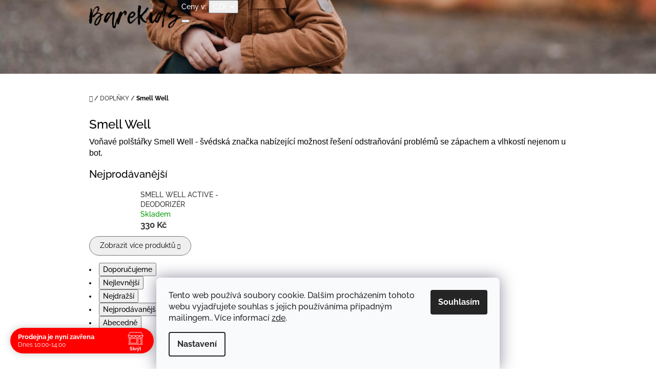

--- FILE ---
content_type: text/html; charset=utf-8
request_url: https://www.barekids.cz/smell-well/
body_size: 20158
content:
<!doctype html><html lang="cs" dir="ltr" class="header-background-light external-fonts-loaded"><head><meta charset="utf-8" /><meta name="viewport" content="width=device-width,initial-scale=1" /><title>BareKids České Budějovice – barefoot boty pro malé i velké</title><link rel="preconnect" href="https://cdn.myshoptet.com" /><link rel="dns-prefetch" href="https://cdn.myshoptet.com" /><link rel="preload" href="https://cdn.myshoptet.com/prj/dist/master/cms/libs/jquery/jquery-1.11.3.min.js" as="script" /><link href="https://cdn.myshoptet.com/prj/dist/master/cms/templates/frontend_templates/shared/css/font-face/raleway.css" rel="stylesheet"><link href="https://cdn.myshoptet.com/prj/dist/master/shop/dist/font-shoptet-10.css.8c2408abe456ea0fcfd3.css" rel="stylesheet"><script>
dataLayer = [];
dataLayer.push({'shoptet' : {
    "pageId": 1528,
    "pageType": "category",
    "currency": "CZK",
    "currencyInfo": {
        "decimalSeparator": ",",
        "exchangeRate": 1,
        "priceDecimalPlaces": 2,
        "symbol": "K\u010d",
        "symbolLeft": 0,
        "thousandSeparator": " "
    },
    "language": "cs",
    "projectId": 222565,
    "category": {
        "guid": "400b210f-a853-11eb-a39f-002590dc5efc",
        "path": "DOPL\u0147KY | Smell Well",
        "parentCategoryGuid": "4ce92478-23a1-11e9-beb1-002590dad85e"
    },
    "cartInfo": {
        "id": null,
        "freeShipping": false,
        "freeShippingFrom": null,
        "leftToFreeGift": {
            "formattedPrice": "0 K\u010d",
            "priceLeft": 0
        },
        "freeGift": false,
        "leftToFreeShipping": {
            "priceLeft": null,
            "dependOnRegion": null,
            "formattedPrice": null
        },
        "discountCoupon": [],
        "getNoBillingShippingPrice": {
            "withoutVat": 0,
            "vat": 0,
            "withVat": 0
        },
        "cartItems": [],
        "taxMode": "ORDINARY"
    },
    "cart": [],
    "customer": {
        "priceRatio": 1,
        "priceListId": 1,
        "groupId": null,
        "registered": false,
        "mainAccount": false
    }
}});
dataLayer.push({'cookie_consent' : {
    "marketing": "denied",
    "analytics": "denied"
}});
document.addEventListener('DOMContentLoaded', function() {
    shoptet.consent.onAccept(function(agreements) {
        if (agreements.length == 0) {
            return;
        }
        dataLayer.push({
            'cookie_consent' : {
                'marketing' : (agreements.includes(shoptet.config.cookiesConsentOptPersonalisation)
                    ? 'granted' : 'denied'),
                'analytics': (agreements.includes(shoptet.config.cookiesConsentOptAnalytics)
                    ? 'granted' : 'denied')
            },
            'event': 'cookie_consent'
        });
    });
});
</script>

<!-- Google Tag Manager -->
<script>(function(w,d,s,l,i){w[l]=w[l]||[];w[l].push({'gtm.start':
new Date().getTime(),event:'gtm.js'});var f=d.getElementsByTagName(s)[0],
j=d.createElement(s),dl=l!='dataLayer'?'&l='+l:'';j.async=true;j.src=
'https://www.googletagmanager.com/gtm.js?id='+i+dl;f.parentNode.insertBefore(j,f);
})(window,document,'script','dataLayer','GTM-K6VZNRTN');</script>
<!-- End Google Tag Manager -->

<meta property="og:type" content="website"><meta property="og:site_name" content="barekids.cz"><meta property="og:url" content="https://www.barekids.cz/smell-well/"><meta property="og:title" content="BareKids České Budějovice – barefoot boty pro malé i velké"><meta name="author" content="Barekids"><meta name="web_author" content="Shoptet.cz"><meta name="dcterms.rightsHolder" content="www.barekids.cz"><meta name="robots" content="index,follow"><meta property="og:image" content="https://cdn.myshoptet.com/usr/www.barekids.cz/user/front_images/ogImage/hp.jpg?t=1769041595"><meta property="og:description" content="BareKids v Českých Budějovicích – barefoot boty pro děti i dospělé, které respektují nohu a podporují zdravý vývoj. Přijďte si vybrat."><meta name="description" content="BareKids v Českých Budějovicích – barefoot boty pro děti i dospělé, které respektují nohu a podporují zdravý vývoj. Přijďte si vybrat."><style>:root {--color-primary: #393939;--color-primary-h: 0;--color-primary-s: 0%;--color-primary-l: 22%;--color-primary-hover: #666666;--color-primary-hover-h: 0;--color-primary-hover-s: 0%;--color-primary-hover-l: 40%;--color-secondary: #4c94c2;--color-secondary-h: 203;--color-secondary-s: 49%;--color-secondary-l: 53%;--color-secondary-hover: #4280a8;--color-secondary-hover-h: 204;--color-secondary-hover-s: 44%;--color-secondary-hover-l: 46%;--color-tertiary: #fd5e6d;--color-tertiary-h: 354;--color-tertiary-s: 98%;--color-tertiary-l: 68%;--color-tertiary-hover: #cc4c58;--color-tertiary-hover-h: 354;--color-tertiary-hover-s: 56%;--color-tertiary-hover-l: 55%;--color-header-background: #ffffff;--template-font: "Raleway";--template-headings-font: "Raleway";--header-background-url: url("https://cdn.myshoptet.com/usr/www.barekids.cz/user/header_backgrounds/zima_zima_zima.jpg");--cookies-notice-background: #F8FAFB;--cookies-notice-color: #252525;--cookies-notice-button-hover: #27263f;--cookies-notice-link-hover: #3b3a5f;--templates-update-management-preview-mode-content: "Náhled aktualizací šablony je aktivní pro váš prohlížeč."}</style>
    
    <link href="https://cdn.myshoptet.com/prj/dist/master/shop/dist/main-10.less.9f94eacd43912b312b46.css" rel="stylesheet" />
            <link href="https://cdn.myshoptet.com/prj/dist/master/shop/dist/mobile-header-v1-10.less.555a70b2576ed56d92ba.css" rel="stylesheet" />
    
    <script>var shoptet = shoptet || {};</script>
    <script src="https://cdn.myshoptet.com/prj/dist/master/shop/dist/main-3g-header.js.05f199e7fd2450312de2.js"></script>
<!-- User include --><!-- api 690(337) html code header -->
<script>var ophWidgetData={"lang":"cs","link":"https:\/\/www.barekids.cz\/kontakt\/","logo":true,"expanded":true,"lunchShow":false,"checkHoliday":true,"showNextWeek":false,"showWidgetStart":"00:00","showWidgetEnd":"23:59","beforeOpenStore":"15","beforeCloseStore":"15","openingHours":[{"day":1,"openHour":"10:00","closeHour":"17:00","openPause":"","closePause":"","closed":false},{"day":2,"openHour":"10:00","closeHour":"17:00","openPause":"","closePause":"","closed":false},{"day":3,"openHour":"10:00","closeHour":"17:00","openPause":"","closePause":"","closed":false},{"day":4,"openHour":"10:00","closeHour":"14:00","openPause":"","closePause":"","closed":false},{"day":5,"openHour":"10:00","closeHour":"14:00","openPause":"","closePause":"","closed":false},{"day":6,"openHour":"06:00","closeHour":"23:00","openPause":"","closePause":"","closed":true},{"day":7,"openHour":"06:00","closeHour":"23:00","openPause":"","closePause":"","closed":true}],"excludes":[{"date":"2025-12-19","openHour":"","closeHour":"","openPause":"","closePause":"","closed":true,"text":""},{"date":"2025-12-22","openHour":"","closeHour":"","openPause":"","closePause":"","closed":true,"text":""},{"date":"2025-12-23","openHour":"","closeHour":"","openPause":"","closePause":"","closed":true,"text":""},{"date":"2025-12-29","openHour":"","closeHour":"","openPause":"","closePause":"","closed":true,"text":""},{"date":"2025-12-30","openHour":"","closeHour":"","openPause":"","closePause":"","closed":true,"text":""},{"date":"2025-12-31","openHour":"","closeHour":"","openPause":"","closePause":"","closed":true,"text":""},{"date":"2026-01-02","openHour":"","closeHour":"","openPause":"","closePause":"","closed":true,"text":""}],"holidayList":["01-01","01-05","08-05","05-07","06-07","28-09","28-10","17-11","24-12","25-12","26-12"],"todayLongFormat":true,"logoFilemanager":"","colors":{"bg_header_color":"#f0c7c7","bg_logo_color":"","bg_title_color":"#ffffff","bg_preopen_color":"#ff0000","bg_open_color":"#ff0000","bg_pause_color":"#ff0000","bg_preclose_color":"#ff0000","bg_close_color":"#ff0000","color_exception_day":"#e94b4b"},"address":"\u010cesk\u00e9 Bud\u011bjovice, Skuhersk\u00e9ho 66\n","icon":"icon-02","bottomPosition":"25","showDetailOnExpand":true,"disableDetail":false,"hideOnCheckout":true,"weekTurnOff":[],"directPosition":"ltr"}</script>
<!-- service 690(337) html code header -->
<link href="https://cdn.myshoptet.com/usr/mcore.myshoptet.com/user/documents/upload/addon01/ophWidget.min.css?v=1.6.9" rel="stylesheet" />


<!-- project html code header -->
<style>
.navigation-in a {
	text-transform: uppercase;
}
</style>
<!-- Google tag (gtag.js) -->
<script async src="https://www.googletagmanager.com/gtag/js?id=G-9JR5EHL74E"></script>
<script>
  window.dataLayer = window.dataLayer || [];
  function gtag(){dataLayer.push(arguments);}
  gtag('js', new Date());

  gtag('config', 'G-9JR5EHL74E');
</script>

<!-- Google Tag Manager -->
<script>(function(w,d,s,l,i){w[l]=w[l]||[];w[l].push({'gtm.start':
new Date().getTime(),event:'gtm.js'});var f=d.getElementsByTagName(s)[0],
j=d.createElement(s),dl=l!='dataLayer'?'&l='+l:'';j.async=true;j.src=
'https://www.googletagmanager.com/gtm.js?id='+i+dl;f.parentNode.insertBefore(j,f);
})(window,document,'script','dataLayer','GTM-K6VZNRTN');</script>
<!-- End Google Tag Manager -->
<!-- /User include --><link rel="shortcut icon" href="/favicon.ico" type="image/x-icon" /><link rel="canonical" href="https://www.barekids.cz/smell-well/" />    <!-- Global site tag (gtag.js) - Google Analytics -->
    <script async src="https://www.googletagmanager.com/gtag/js?id=G-9JR5EHL74E"></script>
    <script>
        
        window.dataLayer = window.dataLayer || [];
        function gtag(){dataLayer.push(arguments);}
        

                    console.debug('default consent data');

            gtag('consent', 'default', {"ad_storage":"denied","analytics_storage":"denied","ad_user_data":"denied","ad_personalization":"denied","wait_for_update":500});
            dataLayer.push({
                'event': 'default_consent'
            });
        
        gtag('js', new Date());

        
                gtag('config', 'G-9JR5EHL74E', {"groups":"GA4","send_page_view":false,"content_group":"category","currency":"CZK","page_language":"cs"});
        
                gtag('config', 'AW-0123456789');
        
        
        
        
        
                    gtag('event', 'page_view', {"send_to":"GA4","page_language":"cs","content_group":"category","currency":"CZK"});
        
        
        
        
        
        
        
        
        
        
        
        
        
        document.addEventListener('DOMContentLoaded', function() {
            if (typeof shoptet.tracking !== 'undefined') {
                for (var id in shoptet.tracking.bannersList) {
                    gtag('event', 'view_promotion', {
                        "send_to": "UA",
                        "promotions": [
                            {
                                "id": shoptet.tracking.bannersList[id].id,
                                "name": shoptet.tracking.bannersList[id].name,
                                "position": shoptet.tracking.bannersList[id].position
                            }
                        ]
                    });
                }
            }

            shoptet.consent.onAccept(function(agreements) {
                if (agreements.length !== 0) {
                    console.debug('gtag consent accept');
                    var gtagConsentPayload =  {
                        'ad_storage': agreements.includes(shoptet.config.cookiesConsentOptPersonalisation)
                            ? 'granted' : 'denied',
                        'analytics_storage': agreements.includes(shoptet.config.cookiesConsentOptAnalytics)
                            ? 'granted' : 'denied',
                                                                                                'ad_user_data': agreements.includes(shoptet.config.cookiesConsentOptPersonalisation)
                            ? 'granted' : 'denied',
                        'ad_personalization': agreements.includes(shoptet.config.cookiesConsentOptPersonalisation)
                            ? 'granted' : 'denied',
                        };
                    console.debug('update consent data', gtagConsentPayload);
                    gtag('consent', 'update', gtagConsentPayload);
                    dataLayer.push(
                        { 'event': 'update_consent' }
                    );
                }
            });
        });
    </script>
</head>
    <body class="desktop id-1528 in-smell-well template-10 type-category one-column-body columns-3 ums_forms_redesign--off ums_a11y_category_page--on ums_discussion_rating_forms--off ums_flags_display_unification--on ums_a11y_login--on mobile-header-version-1"><noscript>
    <style>
        #header {
            padding-top: 0;
            position: relative !important;
            top: 0;
        }
        .header-navigation {
            position: relative !important;
        }
        .overall-wrapper {
            margin: 0 !important;
        }
        body:not(.ready) {
            visibility: visible !important;
        }
    </style>
    <div class="no-javascript">
        <div class="no-javascript__title">Musíte změnit nastavení vašeho prohlížeče</div>
        <div class="no-javascript__text">Podívejte se na: <a href="https://www.google.com/support/bin/answer.py?answer=23852">Jak povolit JavaScript ve vašem prohlížeči</a>.</div>
        <div class="no-javascript__text">Pokud používáte software na blokování reklam, může být nutné povolit JavaScript z této stránky.</div>
        <div class="no-javascript__text">Děkujeme.</div>
    </div>
</noscript>

        <div id="fb-root"></div>
        <script>
            window.fbAsyncInit = function() {
                FB.init({
//                    appId            : 'your-app-id',
                    autoLogAppEvents : true,
                    xfbml            : true,
                    version          : 'v19.0'
                });
            };
        </script>
        <script async defer crossorigin="anonymous" src="https://connect.facebook.net/cs_CZ/sdk.js"></script>
<!-- Google Tag Manager (noscript) -->
<noscript><iframe src="https://www.googletagmanager.com/ns.html?id=GTM-K6VZNRTN"
height="0" width="0" style="display:none;visibility:hidden"></iframe></noscript>
<!-- End Google Tag Manager (noscript) -->

    <div class="siteCookies siteCookies--bottom siteCookies--light js-siteCookies" role="dialog" data-testid="cookiesPopup" data-nosnippet>
        <div class="siteCookies__form">
            <div class="siteCookies__content">
                <div class="siteCookies__text">
                    Tento web používá soubory cookie. Dalším procházením tohoto webu vyjadřujete souhlas s jejich používáníma případným mailingem.. Více informací <a href="http://www.barekids.cz/podminky-ochrany-osobnich-udaju/" target="\">zde</a>.
                </div>
                <p class="siteCookies__links">
                    <button class="siteCookies__link js-cookies-settings" aria-label="Nastavení cookies" data-testid="cookiesSettings">Nastavení</button>
                </p>
            </div>
            <div class="siteCookies__buttonWrap">
                                <button class="siteCookies__button js-cookiesConsentSubmit" value="all" aria-label="Přijmout cookies" data-testid="buttonCookiesAccept">Souhlasím</button>
            </div>
        </div>
        <script>
            document.addEventListener("DOMContentLoaded", () => {
                const siteCookies = document.querySelector('.js-siteCookies');
                document.addEventListener("scroll", shoptet.common.throttle(() => {
                    const st = document.documentElement.scrollTop;
                    if (st > 1) {
                        siteCookies.classList.add('siteCookies--scrolled');
                    } else {
                        siteCookies.classList.remove('siteCookies--scrolled');
                    }
                }, 100));
            });
        </script>
    </div>
<a href="#content" class="skip-link sr-only">Přejít na obsah</a><div class="overall-wrapper">
    <div class="user-action">
                    <div class="user-action-in">
            <div id="login" class="user-action-login popup-widget login-widget" role="dialog" aria-labelledby="loginHeading">
        <div class="popup-widget-inner">
                            <h2 id="loginHeading">Přihlášení k vašemu účtu</h2><div id="customerLogin"><form action="/action/Customer/Login/" method="post" id="formLoginIncluded" class="csrf-enabled formLogin" data-testid="formLogin"><input type="hidden" name="referer" value="" /><div class="form-group"><div class="input-wrapper email js-validated-element-wrapper no-label"><input type="email" name="email" class="form-control" autofocus placeholder="E-mailová adresa (např. jan@novak.cz)" data-testid="inputEmail" autocomplete="email" required /></div></div><div class="form-group"><div class="input-wrapper password js-validated-element-wrapper no-label"><input type="password" name="password" class="form-control" placeholder="Heslo" data-testid="inputPassword" autocomplete="current-password" required /><span class="no-display">Nemůžete vyplnit toto pole</span><input type="text" name="surname" value="" class="no-display" /></div></div><div class="form-group"><div class="login-wrapper"><button type="submit" class="btn btn-secondary btn-text btn-login" data-testid="buttonSubmit">Přihlásit se</button><div class="password-helper"><a href="/registrace/" data-testid="signup" rel="nofollow">Nová registrace</a><a href="/klient/zapomenute-heslo/" rel="nofollow">Zapomenuté heslo</a></div></div></div><div class="social-login-buttons"><div class="social-login-buttons-divider"><span>nebo</span></div><div class="form-group"><a href="/action/Social/login/?provider=Google" class="login-btn google" rel="nofollow"><span class="login-google-icon"></span><strong>Přihlásit se přes Google</strong></a></div></div></form>
</div>                    </div>
    </div>

                <div id="cart-widget" class="user-action-cart popup-widget cart-widget loader-wrapper" data-testid="popupCartWidget" role="dialog" aria-hidden="true">
    <div class="popup-widget-inner cart-widget-inner place-cart-here">
        <div class="loader-overlay">
            <div class="loader"></div>
        </div>
    </div>

    <div class="cart-widget-button">
        <a href="/kosik/" class="btn btn-conversion" id="continue-order-button" rel="nofollow" data-testid="buttonNextStep">Pokračovat do košíku</a>
    </div>
</div>
    
        <div class="user-action-search popup-widget search-widget"  itemscope itemtype="https://schema.org/WebSite" data-testid="searchWidget">
        <meta itemprop="headline" content="Smell Well"/><meta itemprop="url" content="https://www.barekids.cz"/><meta itemprop="text" content="BareKids v Českých Budějovicích – barefoot boty pro děti i dospělé, které respektují nohu a podporují zdravý vývoj. Přijďte si vybrat."/>        <div class="popup-widget-inner">
            <div class="search"><h2>Co potřebujete najít?</h2><form action="/action/ProductSearch/prepareString/" method="post"
    id="formSearchForm" class="search-form compact-form js-search-main"
    itemprop="potentialAction" itemscope itemtype="https://schema.org/SearchAction" data-testid="searchForm">
    <fieldset>
        <meta itemprop="target"
            content="https://www.barekids.cz/vyhledavani/?string={string}"/>
        <input type="hidden" name="language" value="cs"/>
        
            
<input
    type="search"
    name="string"
        class="query-input form-control search-input js-search-input lg"
    placeholder="Napište, co hledáte"
    autocomplete="off"
    required
    itemprop="query-input"
    aria-label="Vyhledávání"
    data-testid="searchInput"
>
            <button type="submit" class="btn btn-default btn-arrow-right btn-lg" data-testid="searchBtn"><span class="sr-only">Hledat</span></button>
        
    </fieldset>
</form>
<h3>Doporučujeme</h3><div class="recommended-products"><a href="#" class="browse next"><span class="sr-only">Následující</span></a><a href="#" class="browse prev inactive"><span class="sr-only">Předchozí</span></a><div class="indicator"><div></div></div><div class="row active"><div class="col-sm-4"><a href="/doplnky/gumovatelne-pero-legami-penguin/" class="recommended-product"><img src="data:image/svg+xml,%3Csvg%20width%3D%22100%22%20height%3D%22100%22%20xmlns%3D%22http%3A%2F%2Fwww.w3.org%2F2000%2Fsvg%22%3E%3C%2Fsvg%3E" alt="ep0033 1" width="100" height="100"  data-src="https://cdn.myshoptet.com/usr/www.barekids.cz/user/shop/related/8971_ep0033-1.jpg?67fce305" fetchpriority="low" />                        <span class="p-bottom">
                            <strong class="name" data-testid="productCardName">  GUMOVATELNÉ PERO LEGAMI - PENGUIN</strong>

                                                            <strong class="price price-final" data-testid="productCardPrice">59 Kč</strong>
                            
                                                    </span>
</a></div><div class="col-sm-4"><a href="/beda-4/beda-bf-0001-w-m-2-black-moon/" class="recommended-product"><img src="data:image/svg+xml,%3Csvg%20width%3D%22100%22%20height%3D%22100%22%20xmlns%3D%22http%3A%2F%2Fwww.w3.org%2F2000%2Fsvg%22%3E%3C%2Fsvg%3E" alt="BEDA BF 0001/W/M/2 BLACK MOON" width="100" height="100"  data-src="https://cdn.myshoptet.com/usr/www.barekids.cz/user/shop/related/9538_beda-bf-0001-w-m-2-black-moon.jpg?6915cf6a" fetchpriority="low" />                        <span class="p-bottom">
                            <strong class="name" data-testid="productCardName">  BEDA BF 0001/W/M/2 BLACK MOON</strong>

                                                            <strong class="price price-final" data-testid="productCardPrice">1 649 Kč</strong>
                            
                                                    </span>
</a></div><div class="col-sm-4"><a href="/prezuvky/beda-prezuvky-batika--bf-060010-w--/" class="recommended-product"><img src="data:image/svg+xml,%3Csvg%20width%3D%22100%22%20height%3D%22100%22%20xmlns%3D%22http%3A%2F%2Fwww.w3.org%2F2000%2Fsvg%22%3E%3C%2Fsvg%3E" alt="BEDA PŘEZŮVKY PINK BATIK (BF-060010/W/)" width="100" height="100"  data-src="https://cdn.myshoptet.com/usr/www.barekids.cz/user/shop/related/5296_beda-prezuvky-pink-batik--bf-060010-w--.jpg?61a5ec42" fetchpriority="low" />                        <span class="p-bottom">
                            <strong class="name" data-testid="productCardName">  BEDA PŘEZŮVKY PINK BATIK (BF-060010/W/)</strong>

                                                            <strong class="price price-final" data-testid="productCardPrice">549 Kč</strong>
                            
                                                    </span>
</a></div></div><div class="row"><div class="col-sm-4"><a href="/detska_obuv/froddo-dark-green-g3110194-2/" class="recommended-product"><img src="data:image/svg+xml,%3Csvg%20width%3D%22100%22%20height%3D%22100%22%20xmlns%3D%22http%3A%2F%2Fwww.w3.org%2F2000%2Fsvg%22%3E%3C%2Fsvg%3E" alt="FRODDO DARK GREEN - G3110194-2" width="100" height="100"  data-src="https://cdn.myshoptet.com/usr/www.barekids.cz/user/shop/related/5083_froddo-dark-green-g3110194-2.jpg?615c2500" fetchpriority="low" />                        <span class="p-bottom">
                            <strong class="name" data-testid="productCardName">  FRODDO DARK GREEN - G3110194-2</strong>

                                                            <strong class="price price-final" data-testid="productCardPrice">1 550 Kč</strong>
                            
                                                    </span>
</a></div><div class="col-sm-4 active"><a href="/kozacky/koel-lady-chelsea-black/" class="recommended-product"><img src="data:image/svg+xml,%3Csvg%20width%3D%22100%22%20height%3D%22100%22%20xmlns%3D%22http%3A%2F%2Fwww.w3.org%2F2000%2Fsvg%22%3E%3C%2Fsvg%3E" alt="KOEL LADY CHELSEA BLACK (Velikost 43)" width="100" height="100"  data-src="https://cdn.myshoptet.com/usr/www.barekids.cz/user/shop/related/5047_koel-lady-chelsea-black--velikost-43.jpg?615c2500" fetchpriority="low" />                        <span class="p-bottom">
                            <strong class="name" data-testid="productCardName">  KOEL4KIDS FILA HYDRO BLACK</strong>

                                                            <strong class="price price-final" data-testid="productCardPrice">2 690 Kč</strong>
                            
                                                    </span>
</a></div><div class="col-sm-4"><a href="/prezuvky/beda-prezuvky-seda-letadla--bf-060010-w/" class="recommended-product"><img src="data:image/svg+xml,%3Csvg%20width%3D%22100%22%20height%3D%22100%22%20xmlns%3D%22http%3A%2F%2Fwww.w3.org%2F2000%2Fsvg%22%3E%3C%2Fsvg%3E" alt="BEDA PŘEZŮVKY ŠEDÁ LETADLA (BF 060010/W)" width="100" height="100"  data-src="https://cdn.myshoptet.com/usr/www.barekids.cz/user/shop/related/2310-1_beda-prezuvky-seda-letadla--bf-060010-w.jpg?615c2500" fetchpriority="low" />                        <span class="p-bottom">
                            <strong class="name" data-testid="productCardName">  BEDA PŘEZŮVKY ŠEDÁ LETADLA (BF 060010/W)</strong>

                                                            <strong class="price price-final" data-testid="productCardPrice">549 Kč</strong>
                            
                                                    </span>
</a></div></div><div class="row"><div class="col-sm-4"><a href="/groundies-6/groundies-salzburk-tmave-hnede/" class="recommended-product"><img src="data:image/svg+xml,%3Csvg%20width%3D%22100%22%20height%3D%22100%22%20xmlns%3D%22http%3A%2F%2Fwww.w3.org%2F2000%2Fsvg%22%3E%3C%2Fsvg%3E" alt="Snímek obrazovky 2025 11 12 v 12.17.45" width="100" height="100"  data-src="https://cdn.myshoptet.com/usr/www.barekids.cz/user/shop/related/9523_sni--mek-obrazovky-2025-11-12-v--12-17-45.png?69146d17" fetchpriority="low" />                        <span class="p-bottom">
                            <strong class="name" data-testid="productCardName">  GROUNDIES® SALZBURK Tmavě hnědé</strong>

                                                            <strong class="price price-final" data-testid="productCardPrice">3 749 Kč</strong>
                            
                                                    </span>
</a></div><div class="col-sm-4"><a href="/gumovatelne-pero-legami/legami-set-gumovacich-per-louskacek/" class="recommended-product"><img src="data:image/svg+xml,%3Csvg%20width%3D%22100%22%20height%3D%22100%22%20xmlns%3D%22http%3A%2F%2Fwww.w3.org%2F2000%2Fsvg%22%3E%3C%2Fsvg%3E" alt="Snímek obrazovky 2025 12 02 v 9.54.40" width="100" height="100"  data-src="https://cdn.myshoptet.com/usr/www.barekids.cz/user/shop/related/9577_sni--mek-obrazovky-2025-12-02-v--9-54-40.png?692eaa90" fetchpriority="low" />                        <span class="p-bottom">
                            <strong class="name" data-testid="productCardName">  LEGAMI SET GUMOVACÍCH PER - LOUSKÁČEK</strong>

                                                            <strong class="price price-final" data-testid="productCardPrice">199 Kč</strong>
                            
                                                    </span>
</a></div><div class="col-sm-4"><a href="/celorocni_boty/beda-rose-kotnikove-s-membranou--bfn-170060-w-m-nl-ok-/" class="recommended-product"><img src="data:image/svg+xml,%3Csvg%20width%3D%22100%22%20height%3D%22100%22%20xmlns%3D%22http%3A%2F%2Fwww.w3.org%2F2000%2Fsvg%22%3E%3C%2Fsvg%3E" alt="BEDA ROSE - KOTNÍKOVÉ S MEMBRÁNOU (BFN 170060/W/M/NL/OK)" width="100" height="100"  data-src="https://cdn.myshoptet.com/usr/www.barekids.cz/user/shop/related/8698_beda-rose-kotnikove-s-membranou--bfn-170060-w-m-nl-ok-.jpg?67a48ec8" fetchpriority="low" />                        <span class="p-bottom">
                            <strong class="name" data-testid="productCardName">  BEDA ROSE - KOTNÍKOVÉ S MEMBRÁNOU (BFN 170060/W/M/NL/OK)</strong>

                                                            <strong class="price price-final" data-testid="productCardPrice">1 499 Kč</strong>
                            
                                                            <span class="price-standard-wrapper"><span class="price-standard-label">Původně:</span> <span class="price-standard"><span>1 710 Kč</span></span></span>
                                                    </span>
</a></div></div></div></div>
        </div>
    </div>
</div>
            </div>
<header id="header"><div class="container navigation-wrapper">
    <div class="header-navigation">
        <div>
            <div class="site-name"><a href="/" data-testid="linkWebsiteLogo"><img src="https://cdn.myshoptet.com/usr/www.barekids.cz/user/logos/333.png" alt="Barekids" fetchpriority="low" /></a></div>            
    <div class="navigation-buttons">
            <div class="dropdown">
        <span>Ceny v:</span>
        <button id="topNavigationDropdown" type="button" data-toggle="dropdown" aria-haspopup="true" aria-expanded="false">
            CZK
            <span class="caret"></span>
        </button>
        <ul class="dropdown-menu" aria-labelledby="topNavigationDropdown"><li><a href="/action/Currency/changeCurrency/?currencyCode=CZK" rel="nofollow">CZK</a></li><li><a href="/action/Currency/changeCurrency/?currencyCode=EUR" rel="nofollow">EUR</a></li></ul>
    </div>
        <a href="#" class="toggle-window" data-target="search" data-hover="true" data-testid="linkSearchIcon"><span class="sr-only">Hledat</span></a>
                                    <button class="top-nav-button top-nav-button-login toggle-window" type="button" data-target="login" data-hover="true" aria-haspopup="dialog" aria-expanded="false" aria-controls="login" data-testid="signin">
                    <span class="sr-only">Přihlášení</span>
                </button>
                            <a href="/kosik/" class="toggle-window cart-count" data-hover="true" data-target="cart" data-redirect="true" data-testid="headerCart" rel="nofollow" aria-haspopup="dialog" aria-expanded="false" aria-controls="cart-widget">
            <span class="sr-only">Nákupní košík</span>
                    </a>
        <a href="#" class="toggle-window" data-target="navigation" data-hover="true" data-testid="hamburgerMenu"><span class="sr-only">Menu</span></a>
    </div>

            <nav id="navigation" class="hovered-nav" aria-label="Hlavní menu" data-collapsible="true"><div class="navigation-in menu"><ul class="menu-level-1" role="menubar" data-testid="headerMenuItems"><li class="menu-item-984 ext" role="none"><a href="/detska_obuv/" data-testid="headerMenuItem" role="menuitem" aria-haspopup="true" aria-expanded="false"><b>DĚTSKÁ OBUV</b><span class="submenu-arrow"></span></a><ul class="menu-level-2" aria-label="DĚTSKÁ OBUV" tabindex="-1" role="menu"><li class="menu-item-789" role="none"><a href="/holinky/" data-testid="headerMenuItem" role="menuitem"><span>Holínky</span></a>
                        </li><li class="menu-item-715" role="none"><a href="/capaky/" data-testid="headerMenuItem" role="menuitem"><span>Capáky</span></a>
                        </li><li class="menu-item-709" role="none"><a href="/prezuvky/" data-image="https://cdn.myshoptet.com/usr/www.barekids.cz/user/categories/thumb/textilni-obuv-(bf-060010-w)_prezuvky.png" data-testid="headerMenuItem" role="menuitem"><span>Přezůvky</span></a>
                        </li><li class="menu-item-694" role="none"><a href="/celorocni_boty/" data-testid="headerMenuItem" role="menuitem"><span>Celoroční boty</span></a>
                        </li><li class="menu-item-697" role="none"><a href="/jarni_boty/" data-testid="headerMenuItem" role="menuitem"><span>Jarní boty</span></a>
                        </li><li class="menu-item-700" role="none"><a href="/letni_boty/" data-testid="headerMenuItem" role="menuitem"><span>Sandály – Letní boty</span></a>
                        </li><li class="menu-item-703" role="none"><a href="/zimni_boty/" data-testid="headerMenuItem" role="menuitem"><span>Zimní boty</span></a>
                        </li><li class="menu-item-2263" role="none"><a href="/sportovni-salova-obuv/" data-testid="headerMenuItem" role="menuitem"><span>Sportovní/sálová obuv</span></a>
                        </li></ul></li>
<li class="menu-item-1923 ext" role="none"><a href="/damska-obuv/" data-testid="headerMenuItem" role="menuitem" aria-haspopup="true" aria-expanded="false"><b>DÁMSKÁ OBUV</b><span class="submenu-arrow"></span></a><ul class="menu-level-2" aria-label="DÁMSKÁ OBUV" tabindex="-1" role="menu"><li class="menu-item-1833" role="none"><a href="/baleriny/" data-testid="headerMenuItem" role="menuitem"><span>Baleríny</span></a>
                        </li><li class="menu-item-2175" role="none"><a href="/holinky-2/" data-testid="headerMenuItem" role="menuitem"><span>Holínky</span></a>
                        </li><li class="menu-item-2043" role="none"><a href="/kotnikove/" data-testid="headerMenuItem" role="menuitem"><span>Kotníčkové</span></a>
                        </li><li class="menu-item-1848" role="none"><a href="/kozacky/" data-testid="headerMenuItem" role="menuitem"><span>Kozačky</span></a>
                        </li><li class="menu-item-2185" role="none"><a href="/outdoor/" data-testid="headerMenuItem" role="menuitem"><span>Outdoor</span></a>
                        </li><li class="menu-item-1827" role="none"><a href="/sandaly/" data-testid="headerMenuItem" role="menuitem"><span>Sandály</span></a>
                        </li><li class="menu-item-1977" role="none"><a href="/tenisky-3/" data-testid="headerMenuItem" role="menuitem"><span>Tenisky</span></a>
                        </li><li class="menu-item-1944" role="none"><a href="/zimni/" data-testid="headerMenuItem" role="menuitem"><span>Zimní</span></a>
                        </li><li class="menu-item-2286" role="none"><a href="/pantofle/" data-testid="headerMenuItem" role="menuitem"><span>Pantofle</span></a>
                        </li></ul></li>
<li class="menu-item-1929 ext" role="none"><a href="/panska-obuv/" data-testid="headerMenuItem" role="menuitem" aria-haspopup="true" aria-expanded="false"><b>PÁNSKÁ OBUV</b><span class="submenu-arrow"></span></a><ul class="menu-level-2" aria-label="PÁNSKÁ OBUV" tabindex="-1" role="menu"><li class="menu-item-2181" role="none"><a href="/holinky-3/" data-testid="headerMenuItem" role="menuitem"><span>Holínky</span></a>
                        </li><li class="menu-item-2055" role="none"><a href="/kotnikove-2/" data-testid="headerMenuItem" role="menuitem"><span>Kotníkové</span></a>
                        </li><li class="menu-item-2191" role="none"><a href="/outdoor-2/" data-testid="headerMenuItem" role="menuitem"><span>Outdoor</span></a>
                        </li><li class="menu-item-1938" role="none"><a href="/ponozkoboty-2/" data-testid="headerMenuItem" role="menuitem"><span>Ponožkoboty</span></a>
                        </li><li class="menu-item-1932" role="none"><a href="/sandaly-2/" data-testid="headerMenuItem" role="menuitem"><span>Sandály</span></a>
                        </li><li class="menu-item-1971" role="none"><a href="/tenisky-2/" data-testid="headerMenuItem" role="menuitem"><span>Tenisky</span></a>
                        </li><li class="menu-item-1950" role="none"><a href="/zimni-3/" data-testid="headerMenuItem" role="menuitem"><span>Zimní</span></a>
                        </li></ul></li>
<li class="menu-item-1080 ext" role="none"><a href="/doplnky/" data-testid="headerMenuItem" role="menuitem" aria-haspopup="true" aria-expanded="false"><b>DOPLŇKY</b><span class="submenu-arrow"></span></a><ul class="menu-level-2" aria-label="DOPLŇKY" tabindex="-1" role="menu"><li class="menu-item-858" role="none"><a href="/pece-o-obuv/" data-testid="headerMenuItem" role="menuitem"><span>Péče o obuv</span></a>
                        </li><li class="menu-item-2209" role="none"><a href="/batohy/" data-testid="headerMenuItem" role="menuitem"><span>Batohy</span></a>
                        </li><li class="menu-item-2111" role="none"><a href="/gumovatelne-pero-legami/" data-testid="headerMenuItem" role="menuitem"><span>Gumovatelné pero Legami</span></a>
                        </li><li class="menu-item-1086" role="none"><a href="/meridlo-plus-12/" data-testid="headerMenuItem" role="menuitem"><span>Měřidlo Plus 12</span></a>
                        </li><li class="menu-item-2119" role="none"><a href="/nahradni-napne-legami-refill/" data-testid="headerMenuItem" role="menuitem"><span>Náhradní náplně Legami Refill</span></a>
                        </li><li class="menu-item-2212" role="none"><a href="/obleceni-a-doplnky/" data-testid="headerMenuItem" role="menuitem"><span>Oblečení a doplňky</span></a>
                        </li><li class="menu-item-1092" role="none"><a href="/ponozky/" data-image="https://cdn.myshoptet.com/usr/www.barekids.cz/user/categories/thumb/dsc_0029.jpg" data-testid="headerMenuItem" role="menuitem"><span>Ponožky </span></a>
                        </li><li class="menu-item-1528 active" role="none"><a href="/smell-well/" data-testid="headerMenuItem" role="menuitem"><span>Smell Well</span></a>
                        </li><li class="menu-item-2278" role="none"><a href="/vlozky-do-bot/" data-testid="headerMenuItem" role="menuitem"><span>Vložky do bot</span></a>
                        </li></ul></li>
<li class="menu-item-1008" role="none"><a href="/darkovy-poukaz/" data-testid="headerMenuItem" role="menuitem" aria-expanded="false"><b>DÁRKOVÝ POUKAZ</b></a></li>
<li class="menu-item-2127" role="none"><a href="/vyprodej/" data-testid="headerMenuItem" role="menuitem" aria-expanded="false"><b>VÝPRODEJ</b></a></li>
<li class="menu-item-29" role="none"><a href="/kontakt/" data-testid="headerMenuItem" role="menuitem" aria-expanded="false"><b>Kontakt BareKids</b></a></li>
<li class="menu-item-753 ext" role="none"><a href="/barekids-blog/" target="blank" data-testid="headerMenuItem" role="menuitem" aria-haspopup="true" aria-expanded="false"><b>BareKids blog</b><span class="submenu-arrow"></span></a><ul class="menu-level-2" aria-label="BareKids blog" tabindex="-1" role="menu"><li class="" role="none"><a href="/barekids-blog/prvni-boticky-pro-dite--kdy--jak-a-proc-prave-barefoot/" data-image="https://cdn.myshoptet.com/usr/www.barekids.cz/user/articles/images/prvni-krucky.png" data-testid="headerMenuItem" role="menuitem"><span>První botičky pro dítě: Kdy, jak a proč právě barefoot?</span></a>
                        </li><li class="" role="none"><a href="/barekids-blog/proc-prejit-na-barefoot-boty--5-duvodu--ktere-vas-prekvapi/" data-image="https://cdn.myshoptet.com/usr/www.barekids.cz/user/articles/images/img_9394.jpeg" data-testid="headerMenuItem" role="menuitem"><span>Proč přejít na barefoot boty? 5 důvodů, které vás překvapí</span></a>
                        </li><li class="" role="none"><a href="/barekids-blog/jak-si-spravne-vybrat--pod-zimni-barefoot-boty/" data-image="https://cdn.myshoptet.com/usr/www.barekids.cz/user/articles/images/jak-vybrat-podzimni-bare-boty.png" data-testid="headerMenuItem" role="menuitem"><span>Jak si správně vybrat (pod)zimní barefoot boty?</span></a>
                        </li><li class="" role="none"><a href="/barekids-blog/barefoot-z-pohledu-odborniku/" data-image="https://cdn.myshoptet.com/usr/www.barekids.cz/user/articles/images/c44ff03f-f7b9-49ba-ac38-9764885182af.jpeg" data-testid="headerMenuItem" role="menuitem"><span>Barefoot z pohledu odborníků</span></a>
                        </li><li class="" role="none"><a href="/barekids-blog/http-www-barekids-cz-workshopy-2/" data-testid="headerMenuItem" role="menuitem"><span>Workshopy</span></a>
                        </li><li class="" role="none"><a href="https://www.barekids.cz/barekids-blog/barekids-tipy-na-vylety/" data-image="https://cdn.myshoptet.com/usr/www.barekids.cz/user/articles/images/53279149_2342424609135695_3361319866312163328_n_(1).jpg" data-testid="headerMenuItem" role="menuitem"><span>Tip na výlet - Panský dvůr - Telč</span></a>
                        </li><li class="" role="none"><a href="/barekids-blog/jak-spravne-vybrat-boty/" data-testid="headerMenuItem" role="menuitem"><span>Jak správně vybrat boty? </span></a>
                        </li><li class="" role="none"><a href="/barekids-blog/barekids-kdo-jsme-/" data-testid="headerMenuItem" role="menuitem"><span>BareKids - Kdo jsme?</span></a>
                        </li></ul></li>
<li class="ext" id="nav-manufacturers" role="none"><a href="https://www.barekids.cz/znacka/" data-testid="brandsText" role="menuitem"><b>Značky</b><span class="submenu-arrow"></span></a><ul class="menu-level-2" role="menu"><li role="none"><a href="/znacka/crave/" data-testid="brandName" role="menuitem"><span>Crave</span></a></li><li role="none"><a href="/znacka/froddo/" data-testid="brandName" role="menuitem"><span>Froddo</span></a></li><li role="none"><a href="/znacka/igor/" data-testid="brandName" role="menuitem"><span>Igor</span></a></li><li role="none"><a href="/znacka/reima/" data-testid="brandName" role="menuitem"><span>Reima</span></a></li></ul>
</li></ul>
    <ul class="navigationActions" role="menu">
                    <li class="ext" role="none">
                <a href="#">
                                            <span>
                            <span>Měna</span>
                            <span>(CZK)</span>
                        </span>
                                        <span class="submenu-arrow"></span>
                </a>
                <ul class="navigationActions__submenu menu-level-2" role="menu">
                    <li role="none">
                                                    <ul role="menu">
                                                                    <li class="navigationActions__submenu__item navigationActions__submenu__item--active" role="none">
                                        <a href="/action/Currency/changeCurrency/?currencyCode=CZK" rel="nofollow" role="menuitem">CZK</a>
                                    </li>
                                                                    <li class="navigationActions__submenu__item" role="none">
                                        <a href="/action/Currency/changeCurrency/?currencyCode=EUR" rel="nofollow" role="menuitem">EUR</a>
                                    </li>
                                                            </ul>
                                                                    </li>
                </ul>
            </li>
                            <li role="none">
                                    <a href="/login/?backTo=%2Fsmell-well%2F" rel="nofollow" data-testid="signin" role="menuitem"><span>Přihlášení</span></a>
                            </li>
                        </ul>
</div><span class="navigation-close"></span></nav><div class="menu-helper" data-testid="hamburgerMenu"><span>Více</span></div>
        </div>
    </div>

                </div>
    </header><!-- / header -->

    

<div id="content-wrapper" class="container content-wrapper">
    
                                <div class="breadcrumbs navigation-home-icon-wrapper" itemscope itemtype="https://schema.org/BreadcrumbList">
                                                                            <span id="navigation-first" data-basetitle="Barekids" itemprop="itemListElement" itemscope itemtype="https://schema.org/ListItem">
                <a href="/" itemprop="item" class="navigation-home-icon"><span class="sr-only" itemprop="name">Domů</span></a>
                <span class="navigation-bullet">/</span>
                <meta itemprop="position" content="1" />
            </span>
                                <span id="navigation-1" itemprop="itemListElement" itemscope itemtype="https://schema.org/ListItem">
                <a href="/doplnky/" itemprop="item" data-testid="breadcrumbsSecondLevel"><span itemprop="name">DOPLŇKY</span></a>
                <span class="navigation-bullet">/</span>
                <meta itemprop="position" content="2" />
            </span>
                                            <span id="navigation-2" itemprop="itemListElement" itemscope itemtype="https://schema.org/ListItem" data-testid="breadcrumbsLastLevel">
                <meta itemprop="item" content="https://www.barekids.cz/smell-well/" />
                <meta itemprop="position" content="3" />
                <span itemprop="name" data-title="Smell Well">Smell Well</span>
            </span>
            </div>
            
    <div class="content-wrapper-in">
                <main id="content" class="content wide">
                            <div class="category-top">
            <h1 class="category-title" data-testid="titleCategory">Smell Well</h1>
            <div class="category-perex">
        <p><span style="font-size: 12pt; font-family: helvetica;">Voňavé polštářky Smell Well - švédská značka nabízející možnost řešení odstraňování problémů se zápachem a vlhkostí nejenom u bot.</span></p>
    </div>
                    
                                
            <div class="products-top-wrapper" aria-labelledby="productsTopHeading">
    <h2 id="productsTopHeading" class="products-top-header">Nejprodávanější</h2>
    <div id="productsTop" class="products products-inline products-top">
        
                    
                                <div class="product active" aria-hidden="false">
    <div class="p" data-micro="product" data-micro-product-id="4681" data-testid="productItem">
            <a href="/doplnky/smell-well-active-deodorizer/" class="image" aria-hidden="true" tabindex="-1">
        <img src="data:image/svg+xml,%3Csvg%20width%3D%22100%22%20height%3D%22100%22%20xmlns%3D%22http%3A%2F%2Fwww.w3.org%2F2000%2Fsvg%22%3E%3C%2Fsvg%3E" alt="SMELL WELL ACTIVE - DEODORIZÉR" data-micro-image="https://cdn.myshoptet.com/usr/www.barekids.cz/user/shop/big/4681_smell-well-active-deodorizer.jpg?615c2500" width="100" height="100"  data-src="https://cdn.myshoptet.com/usr/www.barekids.cz/user/shop/related/4681_smell-well-active-deodorizer.jpg?615c2500" fetchpriority="low" />
                    <meta id="ogImageProducts" property="og:image" content="https://cdn.myshoptet.com/usr/www.barekids.cz/user/shop/big/4681_smell-well-active-deodorizer.jpg?615c2500" />
                <meta itemprop="image" content="https://cdn.myshoptet.com/usr/www.barekids.cz/user/shop/big/4681_smell-well-active-deodorizer.jpg?615c2500">
        <div class="extra-flags">
            

    

        </div>
    </a>
        <div class="p-in">
            <div class="p-in-in">
                <a
    href="/doplnky/smell-well-active-deodorizer/"
    class="name"
    data-micro="url">
    <span data-micro="name" data-testid="productCardName">
          SMELL WELL ACTIVE - DEODORIZÉR    </span>
</a>
                <div class="ratings-wrapper">
                                                                        <div class="availability">
            <span style="color:#009901">
                Skladem            </span>
                                                            </div>
                                    <span class="no-display" data-micro="sku">4681/POL</span>
                    </div>
                                            </div>
            

<div class="p-bottom no-buttons">
    <div class="offers" data-micro="offer"
    data-micro-price="330.00"
    data-micro-price-currency="CZK"
            data-micro-availability="https://schema.org/InStock"
    >
        <div class="prices">
            <span class="price-standard-wrapper price-standard-wrapper-placeholder">&nbsp;</span>
    
    
            <div class="price price-final" data-testid="productCardPrice">
        <strong>
                                        330 Kč
                    </strong>
            

        
    </div>
            
</div>
            </div>
</div>
        </div>
    </div>
</div>
    </div>
    <div class="button-wrapper">
        <button class="chevron-after chevron-down-after toggle-top-products btn"
            type="button"
            aria-expanded="false"
            aria-controls="productsTop"
            data-label-show="Zobrazit více produktů"
            data-label-hide="Zobrazit méně produktů">
            Zobrazit více produktů        </button>
    </div>
</div>
    </div>
<div class="category-content-wrapper">
                                        <div id="category-header" class="category-header">
    <div class="listSorting js-listSorting">
        <h2 class="sr-only" id="listSortingHeading">Řazení produktů</h2>
        <ul class="listSorting__controls" aria-labelledby="listSortingHeading">
                                            <li>
                    <button
                        type="button"
                        id="listSortingControl--date"
                        class="listSorting__control listSorting__control--current"
                        data-sort="-date"
                        data-url="https://www.barekids.cz/smell-well/?order=-date"
                        aria-label="Doporučujeme - Aktuálně nastavené řazení" aria-disabled="true">
                        Doporučujeme
                    </button>
                </li>
                                            <li>
                    <button
                        type="button"
                        id="listSortingControl-price"
                        class="listSorting__control"
                        data-sort="price"
                        data-url="https://www.barekids.cz/smell-well/?order=price"
                        >
                        Nejlevnější
                    </button>
                </li>
                                            <li>
                    <button
                        type="button"
                        id="listSortingControl--price"
                        class="listSorting__control"
                        data-sort="-price"
                        data-url="https://www.barekids.cz/smell-well/?order=-price"
                        >
                        Nejdražší
                    </button>
                </li>
                                            <li>
                    <button
                        type="button"
                        id="listSortingControl-bestseller"
                        class="listSorting__control"
                        data-sort="bestseller"
                        data-url="https://www.barekids.cz/smell-well/?order=bestseller"
                        >
                        Nejprodávanější
                    </button>
                </li>
                                            <li>
                    <button
                        type="button"
                        id="listSortingControl-name"
                        class="listSorting__control"
                        data-sort="name"
                        data-url="https://www.barekids.cz/smell-well/?order=name"
                        >
                        Abecedně
                    </button>
                </li>
                    </ul>
    </div>

    </div>
                            <div id="filters-wrapper"><div id="filters-default-position" data-filters-default-position="trash"></div><div class="filters-wrapper"><div class="filters-unveil-button-wrapper" data-testid='buttonOpenFilter'><a href="#" class="btn btn-default unveil-button" data-unveil="filters" data-text="Zavřít filtr">Otevřít filtr </a></div><div id="filters" class="filters"><div class="slider-wrapper"><h4><span>Cena</span></h4><div class="slider-header"><span class="from"><span id="min">330</span> Kč</span><span class="to"><span id="max">331</span> Kč</span></div><div class="slider-content"><div id="slider" class="param-price-filter"></div></div><span id="currencyExchangeRate" class="no-display">1</span><span id="categoryMinValue" class="no-display">330</span><span id="categoryMaxValue" class="no-display">331</span></div><form action="/action/ProductsListing/setPriceFilter/" method="post" id="price-filter-form"><fieldset id="price-filter"><input type="hidden" value="330" name="priceMin" id="price-value-min" /><input type="hidden" value="331" name="priceMax" id="price-value-max" /><input type="hidden" name="referer" value="/smell-well/" /></fieldset></form><div class="filter-sections"><div class="filter-section filter-section-boolean"><div class="param-filter-top"><form action="/action/ProductsListing/setStockFilter/" method="post"><fieldset><div><input type="checkbox" value="1" name="stock" id="stock" data-url="https://www.barekids.cz/smell-well/?stock=1" data-filter-id="1" data-filter-code="stock"  autocomplete="off" /><label for="stock" class="filter-label">Na skladě <span class="filter-count">1</span></label></div><input type="hidden" name="referer" value="/smell-well/" /></fieldset></form><form action="/action/ProductsListing/setDoubledotFilter/" method="post"><fieldset><div><input data-url="https://www.barekids.cz/smell-well/?dd=1" data-filter-id="1" data-filter-code="dd" type="checkbox" name="dd[]" id="dd[]1" value="1"  disabled="disabled" autocomplete="off" /><label for="dd[]1" class="filter-label disabled ">Akce<span class="filter-count">0</span></label></div><div><input data-url="https://www.barekids.cz/smell-well/?dd=2" data-filter-id="2" data-filter-code="dd" type="checkbox" name="dd[]" id="dd[]2" value="2"  disabled="disabled" autocomplete="off" /><label for="dd[]2" class="filter-label disabled ">Novinka<span class="filter-count">0</span></label></div><div><input data-url="https://www.barekids.cz/smell-well/?dd=3" data-filter-id="3" data-filter-code="dd" type="checkbox" name="dd[]" id="dd[]3" value="3"  disabled="disabled" autocomplete="off" /><label for="dd[]3" class="filter-label disabled ">Tip<span class="filter-count">0</span></label></div><input type="hidden" name="referer" value="/smell-well/" /></fieldset></form></div></div><div class="filter-section filter-section-button"><a href="#" class="chevron-after chevron-down-after toggle-filters" data-unveil="category-filter-hover">Rozbalit filtr</a></div><div id="category-filter-hover"><div id="manufacturer-filter" class="filter-section filter-section-manufacturer"><h4><span>Značky</span></h4><form action="/action/productsListing/setManufacturerFilter/" method="post"><fieldset><div><input data-url="https://www.barekids.cz/smell-well:smell-well/" data-filter-id="smell-well" data-filter-code="manufacturerId" type="checkbox" name="manufacturerId[]" id="manufacturerId[]smell-well" value="smell-well" autocomplete="off" /><label for="manufacturerId[]smell-well" class="filter-label">Smell Well&nbsp;<span class="filter-count">1</span></label></div><input type="hidden" name="referer" value="/smell-well/" /></fieldset></form></div><div class="filter-section filter-section-count"><div class="filter-total-count">        Položek k zobrazení: <strong>1</strong>
    </div>
</div>

</div></div></div></div></div>
        
        <h2 id="productsListHeading" class="sr-only" tabindex="-1">Výpis produktů</h2>

        <div id="products" class="products products-page products-block" data-testid="productCards">
                            
    
                                                <div class="product">
    <div class="p" data-micro="product" data-micro-product-id="4681" data-micro-identifier="51c35534-a853-11eb-9633-0cc47a6c9c84" data-testid="productItem">
        <a href="/doplnky/smell-well-active-deodorizer/" class="p-image">
            <img src="https://cdn.myshoptet.com/usr/www.barekids.cz/user/shop/detail/4681_smell-well-active-deodorizer.jpg?615c2500" alt="SMELL WELL ACTIVE - DEODORIZÉR" data-micro-image="https://cdn.myshoptet.com/usr/www.barekids.cz/user/shop/big/4681_smell-well-active-deodorizer.jpg?615c2500" editorId="displayNumberOfImagesInCat" width="423" height="318"  fetchpriority="high" />
                            <meta id="ogImage" property="og:image" content="https://cdn.myshoptet.com/usr/www.barekids.cz/user/shop/big/4681_smell-well-active-deodorizer.jpg?615c2500" />
                    </a>

                        
        <div class="p-in">

                                       <div class="stars-placeholder"></div>
               
            <a href="/doplnky/smell-well-active-deodorizer/" class="p-name" data-micro="url">
                <span data-micro="name" data-testid="productCardName">
                      SMELL WELL ACTIVE - DEODORIZÉR                </span>
            </a>

            <div data-micro="offer"
    data-micro-price="330.00"
    data-micro-price-currency="CZK"
            data-micro-availability="https://schema.org/InStock"
    >
                <div class="prices">
                    <div class="prices-top">
                                                
                                                    <div class="price price-final" data-testid="productCardPrice">
        <strong>
                                        330 Kč
                    </strong>
            

        
    </div>

                                                                    </div>

                                        
                        <div class="widget-parameter-wrapper" data-parameter-name="Balení" data-parameter-id="178" data-parameter-single="true">
        <ul class="widget-parameter-list">
                            <li class="widget-parameter-value">
                    <a href="/doplnky/smell-well-active-deodorizer/?parameterValueId=3148" data-value-id="3148" title="Balení: polštářky -1 pár">polštářky -1 pár</a>
                </li>
                    </ul>
        <div class="widget-parameter-more">
            <span>+ další</span>
        </div>
    </div>

                </div>

            </div>

            <div class="p-bottom single-button">

                <p class="p-desc" data-micro="description"><div class="p-desc" data-micro="description" data-testid="productCardShortDescr"><p><span style="font-size: 14pt; font-family: helvetica;">"Pohlčovač" pachů a vlhkostí, s vůní.</span></p></div>
                                    <div class="availability">
                                                    <strong style="color:#009901">
                                <span class="show-tooltip" title="">
                                    Skladem&nbsp;
                                </span>
                                                            </strong>
                                            </div>
                
                                    <div class="p-tools advanced">
                                                                                                        <a href="/doplnky/smell-well-active-deodorizer/" class="btn btn-primary" aria-hidden="true" tabindex="-1">Detail</a>
                        
                    </div>
                
            </div>

        </div>

                    <span class="no-display" data-micro="sku">4681/POL</span>
    
    </div>
</div>
                        </div>
        <div class="listingControls" aria-labelledby="listingControlsHeading">
    <h3 id="listingControlsHeading" class="sr-only">Ovládací prvky výpisu</h3>

    
    <div class="itemsTotal">
        <strong>1</strong> položek celkem    </div>

    </div>
        </div>
                    </main>
    </div>
    
                                
    
</div>
        
        
            <footer id="footer">
            <h2 class="sr-only">Zápatí</h2>

                                        <div class="container">
                    
                


<div class="row custom-footer elements-3">
                    
        <div class="custom-footer__contact col-sm-4">
                                                                                                            <h4><span>Kontakt</span></h4>


    <div class="contact-box" data-testid="contactbox">
                    
                            <img src="data:image/svg+xml,%3Csvg%20width%3D%221%22%20height%3D%221%22%20xmlns%3D%22http%3A%2F%2Fwww.w3.org%2F2000%2Fsvg%22%3E%3C%2Fsvg%3E" alt="Kontakt" data-src="https://cdn.myshoptet.com/usr/www.barekids.cz/user/merchant/nova_profilvka_brk.jpg" fetchpriority="low" />
            
                
        <ul>
                            <li>
                    <span class="mail" data-testid="contactboxEmail">
                                                    <a href="mailto:info&#64;barekids.cz">info<!---->&#64;<!---->barekids.cz</a>
                                            </span>
                </li>
            
            
                            <li>
                    <span class="cellphone">
                                                                                <a href="tel:777464494" aria-label="Zavolat na 777464494" data-testid="contactboxCellphone">
                                777464494
                            </a>
                                            </span>
                </li>
            
            

                                    <li>
                        <span class="facebook">
                            <a href="https://www.facebook.com/BareKids-249826815566622/" title="Facebook" target="_blank" data-testid="contactboxFacebook">
                                                                FB BareKids
                                                            </a>
                        </span>
                    </li>
                
                
                                    <li>
                        <span class="instagram">
                            <a href="https://www.instagram.com/https://www.instagram.com/barekids/" title="Instagram" target="_blank" data-testid="contactboxInstagram">https://www.instagram.com/barekids/</a>
                        </span>
                    </li>
                
                
                
                
                
            

        </ul>

    </div>


<script type="application/ld+json">
    {
        "@context" : "https://schema.org",
        "@type" : "Organization",
        "name" : "Barekids",
        "url" : "https://www.barekids.cz",
                "employee" : "Štěpánka Kůsová, Kateřina Sahanová",
                    "email" : "info@barekids.cz",
                            "telephone" : "777464494",
                                
                                                                                            "sameAs" : ["https://www.facebook.com/BareKids-249826815566622/\", \"\", \"https://www.instagram.com/https://www.instagram.com/barekids/"]
            }
</script>

                                                        </div>
                    
        <div class="custom-footer__facebook col-sm-4">
                                                                                                                        <div id="facebookWidget">
            <h4><span>Facebook</span></h4>
            
        </div>
    
                                                        </div>
                    
        <div class="custom-footer__instagram col-sm-4">
                                                                                                                
                                                        </div>
    </div>
                </div>
                                                    <div class="footer-section system-footer">
                    <div class="container">
                        <ul class="footer-links" data-editorid="footerLinks">
            <li class="footer-link">
            <a href="http://www.barekids.cz/obchodni-podminky/">
OBCHODNÍ PODMÍNKY
</a>
        </li>
            <li class="footer-link">
            <a href="http://www.barekids.cz/doprava-a-platba/">
DOPRAVA A PLATBA
</a>
        </li>
            <li class="footer-link">
            <a href="http://www.barekids.cz/ochrana-osobnich-udaju">
OCHRANA OSOBNÍCH ÚDAJŮ
</a>
        </li>
            <li class="footer-link">
            <a href="https://www.barekids.cz/reklamacni-rad">
REKLAMAČNÍ ŘÁD
</a>
        </li>
            <li class="footer-link">
            <a href="https://www.barekids.cz/formulare-ke-stazeni">
FORMULÁŘE KE STAŽENÍ
</a>
        </li>
    </ul>
                    </div>
                </div>
                                                <div class="footer-section footer-bottom">
                <div class="container">
                    <span id="signature" style="display: inline-block !important; visibility: visible !important;"><a href="https://www.shoptet.cz/?utm_source=footer&utm_medium=link&utm_campaign=create_by_shoptet" class="image" target="_blank"><img src="data:image/svg+xml,%3Csvg%20width%3D%2217%22%20height%3D%2217%22%20xmlns%3D%22http%3A%2F%2Fwww.w3.org%2F2000%2Fsvg%22%3E%3C%2Fsvg%3E" data-src="https://cdn.myshoptet.com/prj/dist/master/cms/img/common/logo/shoptetLogo.svg" width="17" height="17" alt="Shoptet" class="vam" fetchpriority="low" /></a><a href="https://www.shoptet.cz/?utm_source=footer&utm_medium=link&utm_campaign=create_by_shoptet" class="title" target="_blank">Vytvořil Shoptet</a></span>
                    <span class="copyright" data-testid="textCopyright">
                        Copyright 2026 <strong>Barekids</strong>. Všechna práva vyhrazena.                                                    <a href="#" class="cookies-settings js-cookies-settings" data-testid="cookiesSettings">Upravit nastavení cookies</a>
                                            </span>
                </div>
            </div>
                    </footer>
        <!-- / footer -->
    
        </div>
        <!-- / overall-wrapper -->

                    <script src="https://cdn.myshoptet.com/prj/dist/master/cms/libs/jquery/jquery-1.11.3.min.js"></script>
                <script>var shoptet = shoptet || {};shoptet.abilities = {"about":{"generation":3,"id":"10"},"config":{"category":{"product":{"image_size":"detail"}},"navigation_breakpoint":991,"number_of_active_related_products":3,"product_slider":{"autoplay":false,"autoplay_speed":3000,"loop":true,"navigation":true,"pagination":true,"shadow_size":0}},"elements":{"recapitulation_in_checkout":true},"feature":{"directional_thumbnails":false,"extended_ajax_cart":false,"extended_search_whisperer":false,"fixed_header":true,"images_in_menu":false,"product_slider":false,"simple_ajax_cart":true,"smart_labels":false,"tabs_accordion":false,"tabs_responsive":true,"top_navigation_menu":false,"user_action_fullscreen":false}};shoptet.design = {"template":{"name":"Waltz","colorVariant":"10-eight"},"layout":{"homepage":"catalog4","subPage":"catalog4","productDetail":"catalog3"},"colorScheme":{"conversionColor":"#4c94c2","conversionColorHover":"#4280a8","color1":"#393939","color2":"#666666","color3":"#fd5e6d","color4":"#cc4c58"},"fonts":{"heading":"Raleway","text":"Raleway"},"header":{"backgroundImage":"https:\/\/www.barekids.czuser\/header_backgrounds\/zima_zima_zima.jpg","image":null,"logo":"https:\/\/www.barekids.czuser\/logos\/333.png","color":"#ffffff"},"background":{"enabled":false,"color":null,"image":null}};shoptet.config = {};shoptet.events = {};shoptet.runtime = {};shoptet.content = shoptet.content || {};shoptet.updates = {};shoptet.messages = [];shoptet.messages['lightboxImg'] = "Obrázek";shoptet.messages['lightboxOf'] = "z";shoptet.messages['more'] = "Více";shoptet.messages['cancel'] = "Zrušit";shoptet.messages['removedItem'] = "Položka byla odstraněna z košíku.";shoptet.messages['discountCouponWarning'] = "Zapomněli jste uplatnit slevový kupón. Pro pokračování jej uplatněte pomocí tlačítka vedle vstupního pole, nebo jej smažte.";shoptet.messages['charsNeeded'] = "Prosím, použijte minimálně 3 znaky!";shoptet.messages['invalidCompanyId'] = "Neplané IČ, povoleny jsou pouze číslice";shoptet.messages['needHelp'] = "Potřebujete pomoc?";shoptet.messages['showContacts'] = "Zobrazit kontakty";shoptet.messages['hideContacts'] = "Skrýt kontakty";shoptet.messages['ajaxError'] = "Došlo k chybě; obnovte prosím stránku a zkuste to znovu.";shoptet.messages['variantWarning'] = "Zvolte prosím variantu produktu.";shoptet.messages['chooseVariant'] = "Zvolte variantu";shoptet.messages['unavailableVariant'] = "Tato varianta není dostupná a není možné ji objednat.";shoptet.messages['withVat'] = "včetně DPH";shoptet.messages['withoutVat'] = "bez DPH";shoptet.messages['toCart'] = "Do košíku";shoptet.messages['emptyCart'] = "Prázdný košík";shoptet.messages['change'] = "Změnit";shoptet.messages['chosenBranch'] = "Zvolená pobočka";shoptet.messages['validatorRequired'] = "Povinné pole";shoptet.messages['validatorEmail'] = "Prosím vložte platnou e-mailovou adresu";shoptet.messages['validatorUrl'] = "Prosím vložte platnou URL adresu";shoptet.messages['validatorDate'] = "Prosím vložte platné datum";shoptet.messages['validatorNumber'] = "Vložte číslo";shoptet.messages['validatorDigits'] = "Prosím vložte pouze číslice";shoptet.messages['validatorCheckbox'] = "Zadejte prosím všechna povinná pole";shoptet.messages['validatorConsent'] = "Bez souhlasu nelze odeslat.";shoptet.messages['validatorPassword'] = "Hesla se neshodují";shoptet.messages['validatorInvalidPhoneNumber'] = "Vyplňte prosím platné telefonní číslo bez předvolby.";shoptet.messages['validatorInvalidPhoneNumberSuggestedRegion'] = "Neplatné číslo — navržený region: %1";shoptet.messages['validatorInvalidCompanyId'] = "Neplatné IČ, musí být ve tvaru jako %1";shoptet.messages['validatorFullName'] = "Nezapomněli jste příjmení?";shoptet.messages['validatorHouseNumber'] = "Prosím zadejte správné číslo domu";shoptet.messages['validatorZipCode'] = "Zadané PSČ neodpovídá zvolené zemi";shoptet.messages['validatorShortPhoneNumber'] = "Telefonní číslo musí mít min. 8 znaků";shoptet.messages['choose-personal-collection'] = "Prosím vyberte místo doručení u osobního odběru, není zvoleno.";shoptet.messages['choose-external-shipping'] = "Upřesněte prosím vybraný způsob dopravy";shoptet.messages['choose-ceska-posta'] = "Pobočka České Pošty není určena, zvolte prosím některou";shoptet.messages['choose-hupostPostaPont'] = "Pobočka Maďarské pošty není vybrána, zvolte prosím nějakou";shoptet.messages['choose-postSk'] = "Pobočka Slovenské pošty není zvolena, vyberte prosím některou";shoptet.messages['choose-ulozenka'] = "Pobočka Uloženky nebyla zvolena, prosím vyberte některou";shoptet.messages['choose-zasilkovna'] = "Pobočka Zásilkovny nebyla zvolena, prosím vyberte některou";shoptet.messages['choose-ppl-cz'] = "Pobočka PPL ParcelShop nebyla vybrána, vyberte prosím jednu";shoptet.messages['choose-glsCz'] = "Pobočka GLS ParcelShop nebyla zvolena, prosím vyberte některou";shoptet.messages['choose-dpd-cz'] = "Ani jedna z poboček služby DPD Parcel Shop nebyla zvolená, prosím vyberte si jednu z možností.";shoptet.messages['watchdogType'] = "Je zapotřebí vybrat jednu z možností u sledování produktu.";shoptet.messages['watchdog-consent-required'] = "Musíte zaškrtnout všechny povinné souhlasy";shoptet.messages['watchdogEmailEmpty'] = "Prosím vyplňte e-mail";shoptet.messages['privacyPolicy'] = 'Musíte souhlasit s ochranou osobních údajů';shoptet.messages['amountChanged'] = '(množství bylo změněno)';shoptet.messages['unavailableCombination'] = 'Není k dispozici v této kombinaci';shoptet.messages['specifyShippingMethod'] = 'Upřesněte dopravu';shoptet.messages['PIScountryOptionMoreBanks'] = 'Možnost platby z %1 bank';shoptet.messages['PIScountryOptionOneBank'] = 'Možnost platby z 1 banky';shoptet.messages['PIScurrencyInfoCZK'] = 'V měně CZK lze zaplatit pouze prostřednictvím českých bank.';shoptet.messages['PIScurrencyInfoHUF'] = 'V měně HUF lze zaplatit pouze prostřednictvím maďarských bank.';shoptet.messages['validatorVatIdWaiting'] = "Ověřujeme";shoptet.messages['validatorVatIdValid'] = "Ověřeno";shoptet.messages['validatorVatIdInvalid'] = "DIČ se nepodařilo ověřit, i přesto můžete objednávku dokončit";shoptet.messages['validatorVatIdInvalidOrderForbid'] = "Zadané DIČ nelze nyní ověřit, protože služba ověřování je dočasně nedostupná. Zkuste opakovat zadání později, nebo DIČ vymažte s vaši objednávku dokončete v režimu OSS. Případně kontaktujte prodejce.";shoptet.messages['validatorVatIdInvalidOssRegime'] = "Zadané DIČ nemůže být ověřeno, protože služba ověřování je dočasně nedostupná. Vaše objednávka bude dokončena v režimu OSS. Případně kontaktujte prodejce.";shoptet.messages['previous'] = "Předchozí";shoptet.messages['next'] = "Následující";shoptet.messages['close'] = "Zavřít";shoptet.messages['imageWithoutAlt'] = "Tento obrázek nemá popisek";shoptet.messages['newQuantity'] = "Nové množství:";shoptet.messages['currentQuantity'] = "Aktuální množství:";shoptet.messages['quantityRange'] = "Prosím vložte číslo v rozmezí %1 a %2";shoptet.messages['skipped'] = "Přeskočeno";shoptet.messages.validator = {};shoptet.messages.validator.nameRequired = "Zadejte jméno a příjmení.";shoptet.messages.validator.emailRequired = "Zadejte e-mailovou adresu (např. jan.novak@example.com).";shoptet.messages.validator.phoneRequired = "Zadejte telefonní číslo.";shoptet.messages.validator.messageRequired = "Napište komentář.";shoptet.messages.validator.descriptionRequired = shoptet.messages.validator.messageRequired;shoptet.messages.validator.captchaRequired = "Vyplňte bezpečnostní kontrolu.";shoptet.messages.validator.consentsRequired = "Potvrďte svůj souhlas.";shoptet.messages.validator.scoreRequired = "Zadejte počet hvězdiček.";shoptet.messages.validator.passwordRequired = "Zadejte heslo, které bude obsahovat min. 4 znaky.";shoptet.messages.validator.passwordAgainRequired = shoptet.messages.validator.passwordRequired;shoptet.messages.validator.currentPasswordRequired = shoptet.messages.validator.passwordRequired;shoptet.messages.validator.birthdateRequired = "Zadejte datum narození.";shoptet.messages.validator.billFullNameRequired = "Zadejte jméno a příjmení.";shoptet.messages.validator.deliveryFullNameRequired = shoptet.messages.validator.billFullNameRequired;shoptet.messages.validator.billStreetRequired = "Zadejte název ulice.";shoptet.messages.validator.deliveryStreetRequired = shoptet.messages.validator.billStreetRequired;shoptet.messages.validator.billHouseNumberRequired = "Zadejte číslo domu.";shoptet.messages.validator.deliveryHouseNumberRequired = shoptet.messages.validator.billHouseNumberRequired;shoptet.messages.validator.billZipRequired = "Zadejte PSČ.";shoptet.messages.validator.deliveryZipRequired = shoptet.messages.validator.billZipRequired;shoptet.messages.validator.billCityRequired = "Zadejte název města.";shoptet.messages.validator.deliveryCityRequired = shoptet.messages.validator.billCityRequired;shoptet.messages.validator.companyIdRequired = "Zadejte IČ.";shoptet.messages.validator.vatIdRequired = "Zadejte DIČ.";shoptet.messages.validator.billCompanyRequired = "Zadejte název společnosti.";shoptet.messages['loading'] = "Načítám…";shoptet.messages['stillLoading'] = "Stále načítám…";shoptet.messages['loadingFailed'] = "Načtení se nezdařilo. Zkuste to znovu.";shoptet.messages['productsSorted'] = "Produkty seřazeny.";shoptet.messages['formLoadingFailed'] = "Formulář se nepodařilo načíst. Zkuste to prosím znovu.";shoptet.messages.moreInfo = "Více informací";shoptet.config.showAdvancedOrder = true;shoptet.config.orderingProcess = {active: false,step: false};shoptet.config.documentsRounding = '3';shoptet.config.documentPriceDecimalPlaces = '0';shoptet.config.thousandSeparator = ' ';shoptet.config.decSeparator = ',';shoptet.config.decPlaces = '2';shoptet.config.decPlacesSystemDefault = '2';shoptet.config.currencySymbol = 'Kč';shoptet.config.currencySymbolLeft = '0';shoptet.config.defaultVatIncluded = 1;shoptet.config.defaultProductMaxAmount = 9999;shoptet.config.inStockAvailabilityId = -1;shoptet.config.defaultProductMaxAmount = 9999;shoptet.config.inStockAvailabilityId = -1;shoptet.config.cartActionUrl = '/action/Cart';shoptet.config.advancedOrderUrl = '/action/Cart/GetExtendedOrder/';shoptet.config.cartContentUrl = '/action/Cart/GetCartContent/';shoptet.config.stockAmountUrl = '/action/ProductStockAmount/';shoptet.config.addToCartUrl = '/action/Cart/addCartItem/';shoptet.config.removeFromCartUrl = '/action/Cart/deleteCartItem/';shoptet.config.updateCartUrl = '/action/Cart/setCartItemAmount/';shoptet.config.addDiscountCouponUrl = '/action/Cart/addDiscountCoupon/';shoptet.config.setSelectedGiftUrl = '/action/Cart/setSelectedGift/';shoptet.config.rateProduct = '/action/ProductDetail/RateProduct/';shoptet.config.customerDataUrl = '/action/OrderingProcess/step2CustomerAjax/';shoptet.config.registerUrl = '/registrace/';shoptet.config.agreementCookieName = 'site-agreement';shoptet.config.cookiesConsentUrl = '/action/CustomerCookieConsent/';shoptet.config.cookiesConsentIsActive = 1;shoptet.config.cookiesConsentOptAnalytics = 'analytics';shoptet.config.cookiesConsentOptPersonalisation = 'personalisation';shoptet.config.cookiesConsentOptNone = 'none';shoptet.config.cookiesConsentRefuseDuration = 7;shoptet.config.cookiesConsentName = 'CookiesConsent';shoptet.config.agreementCookieExpire = 30;shoptet.config.cookiesConsentSettingsUrl = '/cookies-settings/';shoptet.config.fonts = {"google":{"attributes":"400,500,700:latin-ext","families":["Raleway"],"urls":["https:\/\/cdn.myshoptet.com\/prj\/dist\/master\/cms\/templates\/frontend_templates\/shared\/css\/font-face\/raleway.css"]},"custom":{"families":["shoptet"],"urls":["https:\/\/cdn.myshoptet.com\/prj\/dist\/master\/shop\/dist\/font-shoptet-10.css.8c2408abe456ea0fcfd3.css"]}};shoptet.config.mobileHeaderVersion = '1';shoptet.config.fbCAPIEnabled = false;shoptet.config.fbPixelEnabled = true;shoptet.config.fbCAPIUrl = '/action/FacebookCAPI/';shoptet.content.regexp = /strana-[0-9]+[\/]/g;shoptet.content.colorboxHeader = '<div class="colorbox-html-content">';shoptet.content.colorboxFooter = '</div>';shoptet.customer = {};shoptet.csrf = shoptet.csrf || {};shoptet.csrf.token = 'csrf_3K+XBW+V5e4c89621a5ec9f5';shoptet.csrf.invalidTokenModal = '<div><h2>Přihlaste se prosím znovu</h2><p>Omlouváme se, ale Váš CSRF token pravděpodobně vypršel. Abychom mohli udržet Vaši bezpečnost na co největší úrovni potřebujeme, abyste se znovu přihlásili.</p><p>Děkujeme za pochopení.</p><div><a href="/login/?backTo=%2Fsmell-well%2F">Přihlášení</a></div></div> ';shoptet.csrf.formsSelector = 'csrf-enabled';shoptet.csrf.submitListener = true;shoptet.csrf.validateURL = '/action/ValidateCSRFToken/Index/';shoptet.csrf.refreshURL = '/action/RefreshCSRFTokenNew/Index/';shoptet.csrf.enabled = true;shoptet.config.googleAnalytics ||= {};shoptet.config.googleAnalytics.isGa4Enabled = true;shoptet.config.googleAnalytics.route ||= {};shoptet.config.googleAnalytics.route.ua = "UA";shoptet.config.googleAnalytics.route.ga4 = "GA4";shoptet.config.ums_a11y_category_page = true;shoptet.config.discussion_rating_forms = false;shoptet.config.ums_forms_redesign = false;shoptet.config.showPriceWithoutVat = '';shoptet.config.ums_a11y_login = true;</script>
        
        <!-- Facebook Pixel Code -->
<script type="text/plain" data-cookiecategory="analytics">
!function(f,b,e,v,n,t,s){if(f.fbq)return;n=f.fbq=function(){n.callMethod?
            n.callMethod.apply(n,arguments):n.queue.push(arguments)};if(!f._fbq)f._fbq=n;
            n.push=n;n.loaded=!0;n.version='2.0';n.queue=[];t=b.createElement(e);t.async=!0;
            t.src=v;s=b.getElementsByTagName(e)[0];s.parentNode.insertBefore(t,s)}(window,
            document,'script','//connect.facebook.net/en_US/fbevents.js');
$(document).ready(function(){
fbq('set', 'autoConfig', 'false', '848899429021771')
fbq("init", "848899429021771", {}, { agent:"plshoptet" });
fbq("track", "PageView",{}, {"eventID":"b7dc32ddf2c9ffc29b5d7d98851bd437"});
window.dataLayer = window.dataLayer || [];
dataLayer.push({"fbpixel": "loaded","event": "fbloaded"});
fbq("track", "ViewCategory", {"content_name":"Smell Well","content_category":"Smell Well","content_ids":["4681\/POL"],"content_type":"product"}, {"eventID":"b7dc32ddf2c9ffc29b5d7d98851bd437"});
});
</script>
<noscript>
<img height="1" width="1" style="display:none" src="https://www.facebook.com/tr?id=848899429021771&ev=PageView&noscript=1"/>
</noscript>
<!-- End Facebook Pixel Code -->

        
        

                    <script src="https://cdn.myshoptet.com/prj/dist/master/shop/dist/main-3g.js.d30081754cb01c7aa255.js"></script>
    <script src="https://cdn.myshoptet.com/prj/dist/master/cms/templates/frontend_templates/shared/js/jqueryui/i18n/datepicker-cs.js"></script>
        
<script>if (window.self !== window.top) {const script = document.createElement('script');script.type = 'module';script.src = "https://cdn.myshoptet.com/prj/dist/master/shop/dist/editorPreview.js.e7168e827271d1c16a1d.js";document.body.appendChild(script);}</script>                        
                            <script type="text/plain" data-cookiecategory="analytics">
            if (typeof gtag === 'function') {
            gtag('event', 'view_item_list', {
                                                                                'send_to': 'AW-0123456789',
                                'ecomm_pagetype': 'category'
            });
        }
        </script>
                                <!-- User include -->
        <div class="container">
            <!-- service 440(94) html code footer -->
<script>
(function(w,d,x,n,u,t,p,f,s,o){f='LHInsights';w[n]=w[f]=w[f]||function(n,d){
(w[f].q=w[f].q||[]).push([n,d])};w[f].l=1*new Date();w[f].p=p;s=d.createElement(x);
s.async=1;s.src=u+'?t='+t+(p?'&p='+p:'');o=d.getElementsByTagName(x)[0];o.parentNode.insertBefore(s,o)
})(window,document,'script','lhi','https://www.lhinsights.com/shoptet-agent.js','222565','shoptet');
</script>
<!-- service 690(337) html code footer -->
<script src="https://cdn.myshoptet.com/usr/mcore.myshoptet.com/user/documents/upload/addon01/ophWidget.min.js?v=2.6.2" type="text/javascript"></script>
<!-- service 1012(643) html code footer -->
<script src="https://shoptet.gopaycdn.com/temp/static/js/AppShoptet.js?v=1.6.2"></script>
<!-- project html code footer -->
<!-- Google Tag Manager (noscript) -->
<noscript><iframe src="https://www.googletagmanager.com/ns.html?id=GTM-K6VZNRTN"
height="0" width="0" style="display:none;visibility:hidden"></iframe></noscript>
<!-- End Google Tag Manager (noscript) -->

        </div>
        <!-- /User include -->

        
        
        
        <div class="messages">
            
        </div>

        <div id="screen-reader-announcer" class="sr-only" aria-live="polite" aria-atomic="true"></div>

            <script id="trackingScript" data-products='{"products":{"24970":{"content_category":"DOPLŇKY \/ Smell Well","content_type":"product","content_name":"SMELL WELL ACTIVE - DEODORIZÉR","base_name":"SMELL WELL ACTIVE - DEODORIZÉR","variant":"polštářky -1 pár","manufacturer":"Smell Well","content_ids":["4681\/POL"],"guid":"51c35534-a853-11eb-9633-0cc47a6c9c84","visibility":1,"value":"330","valueWoVat":"272.73","facebookPixelVat":false,"currency":"CZK","base_id":4681,"category_path":["DOPLŇKY"]},"61762":{"content_category":"DOPLŇKY \/ Smell Well","content_type":"product","content_name":"GUMOVATELNÉ PERO LEGAMI - PENGUIN","base_name":"GUMOVATELNÉ PERO LEGAMI - PENGUIN","variant":null,"manufacturer":"Legami","content_ids":["8971"],"guid":null,"visibility":1,"value":"59","valueWoVat":"48.76","facebookPixelVat":false,"currency":"CZK","base_id":8971,"category_path":["DOPLŇKY"]},"66004":{"content_category":"DOPLŇKY \/ Smell Well","content_type":"product","content_name":"BEDA BF 0001\/W\/M\/2 BLACK MOON","base_name":"BEDA BF 0001\/W\/M\/2 BLACK MOON","variant":"23","manufacturer":"Beda","content_ids":["9538\/23"],"guid":null,"visibility":1,"value":"1649","valueWoVat":"1362.81","facebookPixelVat":false,"currency":"CZK","base_id":9538,"category_path":["DĚTSKÁ OBUV","Celoroční boty","Beda"]},"29320":{"content_category":"DOPLŇKY \/ Smell Well","content_type":"product","content_name":"BEDA PŘEZŮVKY PINK BATIK (BF-060010\/W\/)","base_name":"BEDA PŘEZŮVKY PINK BATIK (BF-060010\/W\/)","variant":"23","manufacturer":"Beda","content_ids":["5296\/23"],"guid":null,"visibility":1,"value":"549","valueWoVat":"453.72","facebookPixelVat":false,"currency":"CZK","base_id":5296,"category_path":["DĚTSKÁ OBUV","Přezůvky"]},"27829":{"content_category":"DOPLŇKY \/ Smell Well","content_type":"product","content_name":"FRODDO DARK GREEN - G3110194-2","base_name":"FRODDO DARK GREEN - G3110194-2","variant":"33","manufacturer":"Froddo","content_ids":["5083\/33"],"guid":null,"visibility":1,"value":"1550","valueWoVat":"1280.99","facebookPixelVat":false,"currency":"CZK","base_id":5083,"category_path":["DĚTSKÁ OBUV"]},"27583":{"content_category":"DOPLŇKY \/ Smell Well","content_type":"product","content_name":"KOEL4KIDS FILA HYDRO BLACK","base_name":"KOEL4KIDS FILA HYDRO BLACK","variant":"40","manufacturer":"Koel4Kids","content_ids":["5047\/40"],"guid":null,"visibility":1,"value":"2690","valueWoVat":"2223.14","facebookPixelVat":false,"currency":"CZK","base_id":5047,"category_path":["DÁMSKÁ OBUV","Kozačky"]},"8889":{"content_category":"DOPLŇKY \/ Smell Well","content_type":"product","content_name":"BEDA PŘEZŮVKY ŠEDÁ LETADLA (BF 060010\/W)","base_name":"BEDA PŘEZŮVKY ŠEDÁ LETADLA (BF 060010\/W)","variant":"25","manufacturer":"Beda","content_ids":["2310\/25"],"guid":null,"visibility":1,"value":"549","valueWoVat":"453.72","facebookPixelVat":false,"currency":"CZK","base_id":2310,"category_path":["DĚTSKÁ OBUV","Přezůvky"]},"65845":{"content_category":"DOPLŇKY \/ Smell Well","content_type":"product","content_name":"GROUNDIES® SALZBURK Tmavě hnědé","base_name":"GROUNDIES® SALZBURK Tmavě hnědé","variant":"37","manufacturer":"Groundies","content_ids":["9523\/37"],"guid":null,"visibility":1,"value":"3749","valueWoVat":"3098.35","facebookPixelVat":false,"currency":"CZK","base_id":9523,"category_path":["DÁMSKÁ OBUV","Kotníčkové","Groundies"]},"66313":{"content_category":"DOPLŇKY \/ Smell Well","content_type":"product","content_name":"LEGAMI SET GUMOVACÍCH PER - LOUSKÁČEK","base_name":"LEGAMI SET GUMOVACÍCH PER - LOUSKÁČEK","variant":null,"manufacturer":"Legami","content_ids":["9577"],"guid":null,"visibility":1,"value":"199","valueWoVat":"164.46","facebookPixelVat":false,"currency":"CZK","base_id":9577,"category_path":["DOPLŇKY","Gumovatelné pero Legami"]},"58963":{"content_category":"DOPLŇKY \/ Smell Well","content_type":"product","content_name":"BEDA ROSE - KOTNÍKOVÉ S MEMBRÁNOU (BFN 170060\/W\/M\/NL\/OK)","base_name":"BEDA ROSE - KOTNÍKOVÉ S MEMBRÁNOU (BFN 170060\/W\/M\/NL\/OK)","variant":"29","manufacturer":"Beda","content_ids":["8698\/29"],"guid":null,"visibility":1,"value":"1499","valueWoVat":"1238.84","facebookPixelVat":false,"currency":"CZK","base_id":8698,"category_path":["DĚTSKÁ OBUV","Celoroční boty"]},"64264":{"content_category":"DOPLŇKY \/ Smell Well","content_type":"product","content_name":"FRODDO ZERU TEX WINTER G3160240-7 BLACK","base_name":"FRODDO ZERU TEX WINTER G3160240-7 BLACK","variant":"37","manufacturer":"Froddo","content_ids":["8413\/37"],"guid":null,"visibility":1,"value":"2299","valueWoVat":"1900","facebookPixelVat":false,"currency":"CZK","base_id":8413,"category_path":["DĚTSKÁ OBUV","Zimní boty","Froddo"]}},"banners":{},"lists":[{"id":"1528","name":"category: \/smell-well\/","price_ids":[24970],"isMainListing":true,"offset":0},{"id":"top10","name":"top10","price_ids":[61762,66004,29320,27829,27583,8889,65845,66313,58963,64264],"isMainListing":false,"offset":0},{"id":"1528","name":"category_best_sellers: \/smell-well\/","price_ids":[24970],"isMainListing":false,"offset":0}]}'>
        if (typeof shoptet.tracking.processTrackingContainer === 'function') {
            shoptet.tracking.processTrackingContainer(
                document.getElementById('trackingScript').getAttribute('data-products')
            );
        } else {
            console.warn('Tracking script is not available.');
        }
    </script>
    </body>
</html>
